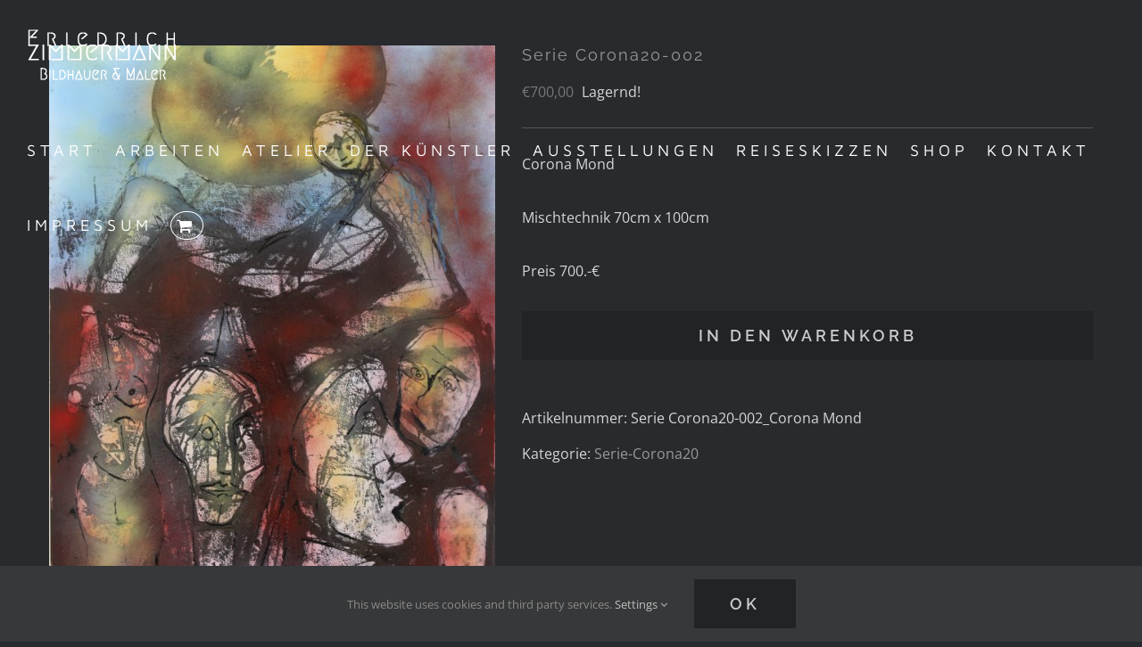

--- FILE ---
content_type: text/html; charset=UTF-8
request_url: https://friedrichzimmermann.de/produkt/serie-corona20-002/
body_size: 17513
content:
<!DOCTYPE html>
<html class="avada-html-layout-wide avada-html-header-position-top avada-header-color-not-opaque" lang="de" prefix="og: http://ogp.me/ns# fb: http://ogp.me/ns/fb#">
<head>
	<meta http-equiv="X-UA-Compatible" content="IE=edge" />
	<meta http-equiv="Content-Type" content="text/html; charset=utf-8"/>
	<meta name="viewport" content="width=device-width, initial-scale=1" />
	<title>Serie Corona20-002 &#8211; FRIEDRICH ZIMMERMANN</title>
<link href="https://fonts.googleapis.com/css?family=Lato:100,100i,200,200i,300,300i,400,400i,500,500i,600,600i,700,700i,800,800i,900,900i%7COpen+Sans:100,100i,200,200i,300,300i,400,400i,500,500i,600,600i,700,700i,800,800i,900,900i%7CIndie+Flower:100,100i,200,200i,300,300i,400,400i,500,500i,600,600i,700,700i,800,800i,900,900i%7COswald:100,100i,200,200i,300,300i,400,400i,500,500i,600,600i,700,700i,800,800i,900,900i" rel="stylesheet"><meta name='robots' content='max-image-preview:large' />
<link rel="alternate" type="application/rss+xml" title="FRIEDRICH ZIMMERMANN &raquo; Feed" href="https://friedrichzimmermann.de/feed/" />
<link rel="alternate" type="application/rss+xml" title="FRIEDRICH ZIMMERMANN &raquo; Kommentar-Feed" href="https://friedrichzimmermann.de/comments/feed/" />
<link rel="alternate" type="text/calendar" title="FRIEDRICH ZIMMERMANN &raquo; iCal Feed" href="https://friedrichzimmermann.de/events/?ical=1" />
								<link rel="icon" href="https://friedrichzimmermann.de/wp-content/uploads/2020/07/favicon_gr_radial_32.jpg" type="image/jpeg" />
		
		
					<!-- Android Icon -->
						<link rel="icon" sizes="192x192" href="https://friedrichzimmermann.de/wp-content/uploads/2020/07/favicon_gr_radial_57.jpg" type="image/jpeg">
		
					<!-- MS Edge Icon -->
						<meta name="msapplication-TileImage" content="https://friedrichzimmermann.de/wp-content/uploads/2020/07/favicon_gr_radial_72.jpg" type="image/jpeg">
				<link rel="alternate" title="oEmbed (JSON)" type="application/json+oembed" href="https://friedrichzimmermann.de/wp-json/oembed/1.0/embed?url=https%3A%2F%2Ffriedrichzimmermann.de%2Fprodukt%2Fserie-corona20-002%2F" />
<link rel="alternate" title="oEmbed (XML)" type="text/xml+oembed" href="https://friedrichzimmermann.de/wp-json/oembed/1.0/embed?url=https%3A%2F%2Ffriedrichzimmermann.de%2Fprodukt%2Fserie-corona20-002%2F&#038;format=xml" />
					<meta name="description" content="Corona Mond

Mischtechnik 70cm x 100cm

Preis 700.-€"/>
				
		<meta property="og:locale" content="de_DE"/>
		<meta property="og:type" content="article"/>
		<meta property="og:site_name" content="FRIEDRICH ZIMMERMANN"/>
		<meta property="og:title" content="  Serie Corona20-002"/>
				<meta property="og:description" content="Corona Mond

Mischtechnik 70cm x 100cm

Preis 700.-€"/>
				<meta property="og:url" content="https://friedrichzimmermann.de/produkt/serie-corona20-002/"/>
													<meta property="article:modified_time" content="2020-10-07T13:50:29+00:00"/>
											<meta property="og:image" content="https://friedrichzimmermann.de/wp-content/uploads/2016/06/200821-FZ-6.jpg"/>
		<meta property="og:image:width" content="1510"/>
		<meta property="og:image:height" content="2160"/>
		<meta property="og:image:type" content="image/jpeg"/>
				<style id='wp-img-auto-sizes-contain-inline-css' type='text/css'>
img:is([sizes=auto i],[sizes^="auto," i]){contain-intrinsic-size:3000px 1500px}
/*# sourceURL=wp-img-auto-sizes-contain-inline-css */
</style>
<link rel='stylesheet' id='layerslider-css' href='https://friedrichzimmermann.de/wp-content/plugins/LayerSlider/assets/static/layerslider/css/layerslider.css?ver=8.1.2' type='text/css' media='all' />
<style id='wp-emoji-styles-inline-css' type='text/css'>

	img.wp-smiley, img.emoji {
		display: inline !important;
		border: none !important;
		box-shadow: none !important;
		height: 1em !important;
		width: 1em !important;
		margin: 0 0.07em !important;
		vertical-align: -0.1em !important;
		background: none !important;
		padding: 0 !important;
	}
/*# sourceURL=wp-emoji-styles-inline-css */
</style>
<style id='woocommerce-inline-inline-css' type='text/css'>
.woocommerce form .form-row .required { visibility: visible; }
/*# sourceURL=woocommerce-inline-inline-css */
</style>
<link rel='stylesheet' id='avada-parent-stylesheet-css' href='https://friedrichzimmermann.de/wp-content/themes/Avada/style.css?ver=112dcd2dc9ecbe9d0477baed8a9ed91f' type='text/css' media='all' />
<link rel='stylesheet' id='fusion-dynamic-css-css' href='https://friedrichzimmermann.de/wp-content/uploads/fusion-styles/fc33e00fe1c7c251dcbdd3be6a5bc3f7.min.css?ver=3.14.2' type='text/css' media='all' />
<script type="text/javascript" src="https://friedrichzimmermann.de/wp-includes/js/jquery/jquery.min.js?ver=3.7.1" id="jquery-core-js"></script>
<script type="text/javascript" src="https://friedrichzimmermann.de/wp-includes/js/jquery/jquery-migrate.min.js?ver=3.4.1" id="jquery-migrate-js"></script>
<script type="text/javascript" id="layerslider-utils-js-extra">
/* <![CDATA[ */
var LS_Meta = {"v":"8.1.2","fixGSAP":"1"};
//# sourceURL=layerslider-utils-js-extra
/* ]]> */
</script>
<script type="text/javascript" src="https://friedrichzimmermann.de/wp-content/plugins/LayerSlider/assets/static/layerslider/js/layerslider.utils.js?ver=8.1.2" id="layerslider-utils-js"></script>
<script type="text/javascript" src="https://friedrichzimmermann.de/wp-content/plugins/LayerSlider/assets/static/layerslider/js/layerslider.kreaturamedia.jquery.js?ver=8.1.2" id="layerslider-js"></script>
<script type="text/javascript" src="https://friedrichzimmermann.de/wp-content/plugins/LayerSlider/assets/static/layerslider/js/layerslider.transitions.js?ver=8.1.2" id="layerslider-transitions-js"></script>
<script type="text/javascript" src="https://friedrichzimmermann.de/wp-content/plugins/woocommerce/assets/js/jquery-blockui/jquery.blockUI.min.js?ver=2.7.0-wc.10.4.3" id="wc-jquery-blockui-js" defer="defer" data-wp-strategy="defer"></script>
<script type="text/javascript" id="wc-add-to-cart-js-extra">
/* <![CDATA[ */
var wc_add_to_cart_params = {"ajax_url":"/wp-admin/admin-ajax.php","wc_ajax_url":"/?wc-ajax=%%endpoint%%","i18n_view_cart":"Warenkorb anzeigen","cart_url":"https://friedrichzimmermann.de/warenkorb/","is_cart":"","cart_redirect_after_add":"no"};
//# sourceURL=wc-add-to-cart-js-extra
/* ]]> */
</script>
<script type="text/javascript" src="https://friedrichzimmermann.de/wp-content/plugins/woocommerce/assets/js/frontend/add-to-cart.min.js?ver=10.4.3" id="wc-add-to-cart-js" defer="defer" data-wp-strategy="defer"></script>
<script type="text/javascript" src="https://friedrichzimmermann.de/wp-content/plugins/woocommerce/assets/js/zoom/jquery.zoom.min.js?ver=1.7.21-wc.10.4.3" id="wc-zoom-js" defer="defer" data-wp-strategy="defer"></script>
<script type="text/javascript" src="https://friedrichzimmermann.de/wp-content/plugins/woocommerce/assets/js/flexslider/jquery.flexslider.min.js?ver=2.7.2-wc.10.4.3" id="wc-flexslider-js" defer="defer" data-wp-strategy="defer"></script>
<script type="text/javascript" id="wc-single-product-js-extra">
/* <![CDATA[ */
var wc_single_product_params = {"i18n_required_rating_text":"Bitte w\u00e4hle eine Bewertung","i18n_rating_options":["1 von 5\u00a0Sternen","2 von 5\u00a0Sternen","3 von 5\u00a0Sternen","4 von 5\u00a0Sternen","5 von 5\u00a0Sternen"],"i18n_product_gallery_trigger_text":"Bildergalerie im Vollbildmodus anzeigen","review_rating_required":"yes","flexslider":{"rtl":false,"animation":"slide","smoothHeight":true,"directionNav":true,"controlNav":"thumbnails","slideshow":false,"animationSpeed":500,"animationLoop":false,"allowOneSlide":false,"prevText":"\u003Ci class=\"awb-icon-angle-left\"\u003E\u003C/i\u003E","nextText":"\u003Ci class=\"awb-icon-angle-right\"\u003E\u003C/i\u003E"},"zoom_enabled":"1","zoom_options":[],"photoswipe_enabled":"","photoswipe_options":{"shareEl":false,"closeOnScroll":false,"history":false,"hideAnimationDuration":0,"showAnimationDuration":0},"flexslider_enabled":"1"};
//# sourceURL=wc-single-product-js-extra
/* ]]> */
</script>
<script type="text/javascript" src="https://friedrichzimmermann.de/wp-content/plugins/woocommerce/assets/js/frontend/single-product.min.js?ver=10.4.3" id="wc-single-product-js" defer="defer" data-wp-strategy="defer"></script>
<script type="text/javascript" src="https://friedrichzimmermann.de/wp-content/plugins/woocommerce/assets/js/js-cookie/js.cookie.min.js?ver=2.1.4-wc.10.4.3" id="wc-js-cookie-js" defer="defer" data-wp-strategy="defer"></script>
<script type="text/javascript" id="woocommerce-js-extra">
/* <![CDATA[ */
var woocommerce_params = {"ajax_url":"/wp-admin/admin-ajax.php","wc_ajax_url":"/?wc-ajax=%%endpoint%%","i18n_password_show":"Passwort anzeigen","i18n_password_hide":"Passwort ausblenden"};
//# sourceURL=woocommerce-js-extra
/* ]]> */
</script>
<script type="text/javascript" src="https://friedrichzimmermann.de/wp-content/plugins/woocommerce/assets/js/frontend/woocommerce.min.js?ver=10.4.3" id="woocommerce-js" defer="defer" data-wp-strategy="defer"></script>
<meta name="generator" content="Powered by LayerSlider 8.1.2 - Build Heros, Sliders, and Popups. Create Animations and Beautiful, Rich Web Content as Easy as Never Before on WordPress." />
<!-- LayerSlider updates and docs at: https://layerslider.com -->
<link rel="https://api.w.org/" href="https://friedrichzimmermann.de/wp-json/" /><link rel="alternate" title="JSON" type="application/json" href="https://friedrichzimmermann.de/wp-json/wp/v2/product/2226" /><link rel="EditURI" type="application/rsd+xml" title="RSD" href="https://friedrichzimmermann.de/xmlrpc.php?rsd" />
<link rel="canonical" href="https://friedrichzimmermann.de/produkt/serie-corona20-002/" />
<meta name="tec-api-version" content="v1"><meta name="tec-api-origin" content="https://friedrichzimmermann.de"><link rel="alternate" href="https://friedrichzimmermann.de/wp-json/tribe/events/v1/" /><style type="text/css" id="css-fb-visibility">@media screen and (max-width: 640px){.fusion-no-small-visibility{display:none !important;}body .sm-text-align-center{text-align:center !important;}body .sm-text-align-left{text-align:left !important;}body .sm-text-align-right{text-align:right !important;}body .sm-text-align-justify{text-align:justify !important;}body .sm-flex-align-center{justify-content:center !important;}body .sm-flex-align-flex-start{justify-content:flex-start !important;}body .sm-flex-align-flex-end{justify-content:flex-end !important;}body .sm-mx-auto{margin-left:auto !important;margin-right:auto !important;}body .sm-ml-auto{margin-left:auto !important;}body .sm-mr-auto{margin-right:auto !important;}body .fusion-absolute-position-small{position:absolute;width:100%;}.awb-sticky.awb-sticky-small{ position: sticky; top: var(--awb-sticky-offset,0); }}@media screen and (min-width: 641px) and (max-width: 1024px){.fusion-no-medium-visibility{display:none !important;}body .md-text-align-center{text-align:center !important;}body .md-text-align-left{text-align:left !important;}body .md-text-align-right{text-align:right !important;}body .md-text-align-justify{text-align:justify !important;}body .md-flex-align-center{justify-content:center !important;}body .md-flex-align-flex-start{justify-content:flex-start !important;}body .md-flex-align-flex-end{justify-content:flex-end !important;}body .md-mx-auto{margin-left:auto !important;margin-right:auto !important;}body .md-ml-auto{margin-left:auto !important;}body .md-mr-auto{margin-right:auto !important;}body .fusion-absolute-position-medium{position:absolute;width:100%;}.awb-sticky.awb-sticky-medium{ position: sticky; top: var(--awb-sticky-offset,0); }}@media screen and (min-width: 1025px){.fusion-no-large-visibility{display:none !important;}body .lg-text-align-center{text-align:center !important;}body .lg-text-align-left{text-align:left !important;}body .lg-text-align-right{text-align:right !important;}body .lg-text-align-justify{text-align:justify !important;}body .lg-flex-align-center{justify-content:center !important;}body .lg-flex-align-flex-start{justify-content:flex-start !important;}body .lg-flex-align-flex-end{justify-content:flex-end !important;}body .lg-mx-auto{margin-left:auto !important;margin-right:auto !important;}body .lg-ml-auto{margin-left:auto !important;}body .lg-mr-auto{margin-right:auto !important;}body .fusion-absolute-position-large{position:absolute;width:100%;}.awb-sticky.awb-sticky-large{ position: sticky; top: var(--awb-sticky-offset,0); }}</style>	<noscript><style>.woocommerce-product-gallery{ opacity: 1 !important; }</style></noscript>
	<style type="text/css">.recentcomments a{display:inline !important;padding:0 !important;margin:0 !important;}</style>		<script type="text/javascript">
			var doc = document.documentElement;
			doc.setAttribute( 'data-useragent', navigator.userAgent );
		</script>
		
	<link href='https://fonts.googleapis.com/css?family=Megrim' rel='stylesheet' type='text/css'><link rel='stylesheet' id='wc-blocks-style-css' href='https://friedrichzimmermann.de/wp-content/plugins/woocommerce/assets/client/blocks/wc-blocks.css?ver=wc-10.4.3' type='text/css' media='all' />
<style id='global-styles-inline-css' type='text/css'>
:root{--wp--preset--aspect-ratio--square: 1;--wp--preset--aspect-ratio--4-3: 4/3;--wp--preset--aspect-ratio--3-4: 3/4;--wp--preset--aspect-ratio--3-2: 3/2;--wp--preset--aspect-ratio--2-3: 2/3;--wp--preset--aspect-ratio--16-9: 16/9;--wp--preset--aspect-ratio--9-16: 9/16;--wp--preset--color--black: #000000;--wp--preset--color--cyan-bluish-gray: #abb8c3;--wp--preset--color--white: #ffffff;--wp--preset--color--pale-pink: #f78da7;--wp--preset--color--vivid-red: #cf2e2e;--wp--preset--color--luminous-vivid-orange: #ff6900;--wp--preset--color--luminous-vivid-amber: #fcb900;--wp--preset--color--light-green-cyan: #7bdcb5;--wp--preset--color--vivid-green-cyan: #00d084;--wp--preset--color--pale-cyan-blue: #8ed1fc;--wp--preset--color--vivid-cyan-blue: #0693e3;--wp--preset--color--vivid-purple: #9b51e0;--wp--preset--color--awb-color-1: rgba(255,255,255,1);--wp--preset--color--awb-color-2: rgba(158,158,158,1);--wp--preset--color--awb-color-3: rgba(119,119,119,1);--wp--preset--color--awb-color-4: rgba(116,116,116,1);--wp--preset--color--awb-color-5: rgba(62,62,62,1);--wp--preset--color--awb-color-6: rgba(51,51,51,1);--wp--preset--color--awb-color-7: rgba(40,42,45,1);--wp--preset--color--awb-color-8: rgba(33,35,38,1);--wp--preset--color--awb-color-custom-10: rgba(255,255,255,0.2);--wp--preset--color--awb-color-custom-11: rgba(85,88,92,1);--wp--preset--color--awb-color-custom-12: rgba(204,204,204,1);--wp--preset--color--awb-color-custom-13: rgba(246,246,246,1);--wp--preset--color--awb-color-custom-14: rgba(102,102,102,1);--wp--preset--color--awb-color-custom-15: rgba(41,41,42,1);--wp--preset--color--awb-color-custom-16: rgba(33,35,38,0.8);--wp--preset--color--awb-color-custom-17: rgba(160,206,78,1);--wp--preset--color--awb-color-custom-18: rgba(53,53,53,1);--wp--preset--gradient--vivid-cyan-blue-to-vivid-purple: linear-gradient(135deg,rgb(6,147,227) 0%,rgb(155,81,224) 100%);--wp--preset--gradient--light-green-cyan-to-vivid-green-cyan: linear-gradient(135deg,rgb(122,220,180) 0%,rgb(0,208,130) 100%);--wp--preset--gradient--luminous-vivid-amber-to-luminous-vivid-orange: linear-gradient(135deg,rgb(252,185,0) 0%,rgb(255,105,0) 100%);--wp--preset--gradient--luminous-vivid-orange-to-vivid-red: linear-gradient(135deg,rgb(255,105,0) 0%,rgb(207,46,46) 100%);--wp--preset--gradient--very-light-gray-to-cyan-bluish-gray: linear-gradient(135deg,rgb(238,238,238) 0%,rgb(169,184,195) 100%);--wp--preset--gradient--cool-to-warm-spectrum: linear-gradient(135deg,rgb(74,234,220) 0%,rgb(151,120,209) 20%,rgb(207,42,186) 40%,rgb(238,44,130) 60%,rgb(251,105,98) 80%,rgb(254,248,76) 100%);--wp--preset--gradient--blush-light-purple: linear-gradient(135deg,rgb(255,206,236) 0%,rgb(152,150,240) 100%);--wp--preset--gradient--blush-bordeaux: linear-gradient(135deg,rgb(254,205,165) 0%,rgb(254,45,45) 50%,rgb(107,0,62) 100%);--wp--preset--gradient--luminous-dusk: linear-gradient(135deg,rgb(255,203,112) 0%,rgb(199,81,192) 50%,rgb(65,88,208) 100%);--wp--preset--gradient--pale-ocean: linear-gradient(135deg,rgb(255,245,203) 0%,rgb(182,227,212) 50%,rgb(51,167,181) 100%);--wp--preset--gradient--electric-grass: linear-gradient(135deg,rgb(202,248,128) 0%,rgb(113,206,126) 100%);--wp--preset--gradient--midnight: linear-gradient(135deg,rgb(2,3,129) 0%,rgb(40,116,252) 100%);--wp--preset--font-size--small: 12px;--wp--preset--font-size--medium: 20px;--wp--preset--font-size--large: 24px;--wp--preset--font-size--x-large: 42px;--wp--preset--font-size--normal: 16px;--wp--preset--font-size--xlarge: 32px;--wp--preset--font-size--huge: 48px;--wp--preset--spacing--20: 0.44rem;--wp--preset--spacing--30: 0.67rem;--wp--preset--spacing--40: 1rem;--wp--preset--spacing--50: 1.5rem;--wp--preset--spacing--60: 2.25rem;--wp--preset--spacing--70: 3.38rem;--wp--preset--spacing--80: 5.06rem;--wp--preset--shadow--natural: 6px 6px 9px rgba(0, 0, 0, 0.2);--wp--preset--shadow--deep: 12px 12px 50px rgba(0, 0, 0, 0.4);--wp--preset--shadow--sharp: 6px 6px 0px rgba(0, 0, 0, 0.2);--wp--preset--shadow--outlined: 6px 6px 0px -3px rgb(255, 255, 255), 6px 6px rgb(0, 0, 0);--wp--preset--shadow--crisp: 6px 6px 0px rgb(0, 0, 0);}:where(.is-layout-flex){gap: 0.5em;}:where(.is-layout-grid){gap: 0.5em;}body .is-layout-flex{display: flex;}.is-layout-flex{flex-wrap: wrap;align-items: center;}.is-layout-flex > :is(*, div){margin: 0;}body .is-layout-grid{display: grid;}.is-layout-grid > :is(*, div){margin: 0;}:where(.wp-block-columns.is-layout-flex){gap: 2em;}:where(.wp-block-columns.is-layout-grid){gap: 2em;}:where(.wp-block-post-template.is-layout-flex){gap: 1.25em;}:where(.wp-block-post-template.is-layout-grid){gap: 1.25em;}.has-black-color{color: var(--wp--preset--color--black) !important;}.has-cyan-bluish-gray-color{color: var(--wp--preset--color--cyan-bluish-gray) !important;}.has-white-color{color: var(--wp--preset--color--white) !important;}.has-pale-pink-color{color: var(--wp--preset--color--pale-pink) !important;}.has-vivid-red-color{color: var(--wp--preset--color--vivid-red) !important;}.has-luminous-vivid-orange-color{color: var(--wp--preset--color--luminous-vivid-orange) !important;}.has-luminous-vivid-amber-color{color: var(--wp--preset--color--luminous-vivid-amber) !important;}.has-light-green-cyan-color{color: var(--wp--preset--color--light-green-cyan) !important;}.has-vivid-green-cyan-color{color: var(--wp--preset--color--vivid-green-cyan) !important;}.has-pale-cyan-blue-color{color: var(--wp--preset--color--pale-cyan-blue) !important;}.has-vivid-cyan-blue-color{color: var(--wp--preset--color--vivid-cyan-blue) !important;}.has-vivid-purple-color{color: var(--wp--preset--color--vivid-purple) !important;}.has-black-background-color{background-color: var(--wp--preset--color--black) !important;}.has-cyan-bluish-gray-background-color{background-color: var(--wp--preset--color--cyan-bluish-gray) !important;}.has-white-background-color{background-color: var(--wp--preset--color--white) !important;}.has-pale-pink-background-color{background-color: var(--wp--preset--color--pale-pink) !important;}.has-vivid-red-background-color{background-color: var(--wp--preset--color--vivid-red) !important;}.has-luminous-vivid-orange-background-color{background-color: var(--wp--preset--color--luminous-vivid-orange) !important;}.has-luminous-vivid-amber-background-color{background-color: var(--wp--preset--color--luminous-vivid-amber) !important;}.has-light-green-cyan-background-color{background-color: var(--wp--preset--color--light-green-cyan) !important;}.has-vivid-green-cyan-background-color{background-color: var(--wp--preset--color--vivid-green-cyan) !important;}.has-pale-cyan-blue-background-color{background-color: var(--wp--preset--color--pale-cyan-blue) !important;}.has-vivid-cyan-blue-background-color{background-color: var(--wp--preset--color--vivid-cyan-blue) !important;}.has-vivid-purple-background-color{background-color: var(--wp--preset--color--vivid-purple) !important;}.has-black-border-color{border-color: var(--wp--preset--color--black) !important;}.has-cyan-bluish-gray-border-color{border-color: var(--wp--preset--color--cyan-bluish-gray) !important;}.has-white-border-color{border-color: var(--wp--preset--color--white) !important;}.has-pale-pink-border-color{border-color: var(--wp--preset--color--pale-pink) !important;}.has-vivid-red-border-color{border-color: var(--wp--preset--color--vivid-red) !important;}.has-luminous-vivid-orange-border-color{border-color: var(--wp--preset--color--luminous-vivid-orange) !important;}.has-luminous-vivid-amber-border-color{border-color: var(--wp--preset--color--luminous-vivid-amber) !important;}.has-light-green-cyan-border-color{border-color: var(--wp--preset--color--light-green-cyan) !important;}.has-vivid-green-cyan-border-color{border-color: var(--wp--preset--color--vivid-green-cyan) !important;}.has-pale-cyan-blue-border-color{border-color: var(--wp--preset--color--pale-cyan-blue) !important;}.has-vivid-cyan-blue-border-color{border-color: var(--wp--preset--color--vivid-cyan-blue) !important;}.has-vivid-purple-border-color{border-color: var(--wp--preset--color--vivid-purple) !important;}.has-vivid-cyan-blue-to-vivid-purple-gradient-background{background: var(--wp--preset--gradient--vivid-cyan-blue-to-vivid-purple) !important;}.has-light-green-cyan-to-vivid-green-cyan-gradient-background{background: var(--wp--preset--gradient--light-green-cyan-to-vivid-green-cyan) !important;}.has-luminous-vivid-amber-to-luminous-vivid-orange-gradient-background{background: var(--wp--preset--gradient--luminous-vivid-amber-to-luminous-vivid-orange) !important;}.has-luminous-vivid-orange-to-vivid-red-gradient-background{background: var(--wp--preset--gradient--luminous-vivid-orange-to-vivid-red) !important;}.has-very-light-gray-to-cyan-bluish-gray-gradient-background{background: var(--wp--preset--gradient--very-light-gray-to-cyan-bluish-gray) !important;}.has-cool-to-warm-spectrum-gradient-background{background: var(--wp--preset--gradient--cool-to-warm-spectrum) !important;}.has-blush-light-purple-gradient-background{background: var(--wp--preset--gradient--blush-light-purple) !important;}.has-blush-bordeaux-gradient-background{background: var(--wp--preset--gradient--blush-bordeaux) !important;}.has-luminous-dusk-gradient-background{background: var(--wp--preset--gradient--luminous-dusk) !important;}.has-pale-ocean-gradient-background{background: var(--wp--preset--gradient--pale-ocean) !important;}.has-electric-grass-gradient-background{background: var(--wp--preset--gradient--electric-grass) !important;}.has-midnight-gradient-background{background: var(--wp--preset--gradient--midnight) !important;}.has-small-font-size{font-size: var(--wp--preset--font-size--small) !important;}.has-medium-font-size{font-size: var(--wp--preset--font-size--medium) !important;}.has-large-font-size{font-size: var(--wp--preset--font-size--large) !important;}.has-x-large-font-size{font-size: var(--wp--preset--font-size--x-large) !important;}
/*# sourceURL=global-styles-inline-css */
</style>
<link rel='stylesheet' id='wp-block-library-css' href='https://friedrichzimmermann.de/wp-includes/css/dist/block-library/style.min.css?ver=112dcd2dc9ecbe9d0477baed8a9ed91f' type='text/css' media='all' />
<style id='wp-block-library-inline-css' type='text/css'>
/*wp_block_styles_on_demand_placeholder:69711dcfaf415*/
/*# sourceURL=wp-block-library-inline-css */
</style>
<style id='wp-block-library-theme-inline-css' type='text/css'>
.wp-block-audio :where(figcaption){color:#555;font-size:13px;text-align:center}.is-dark-theme .wp-block-audio :where(figcaption){color:#ffffffa6}.wp-block-audio{margin:0 0 1em}.wp-block-code{border:1px solid #ccc;border-radius:4px;font-family:Menlo,Consolas,monaco,monospace;padding:.8em 1em}.wp-block-embed :where(figcaption){color:#555;font-size:13px;text-align:center}.is-dark-theme .wp-block-embed :where(figcaption){color:#ffffffa6}.wp-block-embed{margin:0 0 1em}.blocks-gallery-caption{color:#555;font-size:13px;text-align:center}.is-dark-theme .blocks-gallery-caption{color:#ffffffa6}:root :where(.wp-block-image figcaption){color:#555;font-size:13px;text-align:center}.is-dark-theme :root :where(.wp-block-image figcaption){color:#ffffffa6}.wp-block-image{margin:0 0 1em}.wp-block-pullquote{border-bottom:4px solid;border-top:4px solid;color:currentColor;margin-bottom:1.75em}.wp-block-pullquote :where(cite),.wp-block-pullquote :where(footer),.wp-block-pullquote__citation{color:currentColor;font-size:.8125em;font-style:normal;text-transform:uppercase}.wp-block-quote{border-left:.25em solid;margin:0 0 1.75em;padding-left:1em}.wp-block-quote cite,.wp-block-quote footer{color:currentColor;font-size:.8125em;font-style:normal;position:relative}.wp-block-quote:where(.has-text-align-right){border-left:none;border-right:.25em solid;padding-left:0;padding-right:1em}.wp-block-quote:where(.has-text-align-center){border:none;padding-left:0}.wp-block-quote.is-large,.wp-block-quote.is-style-large,.wp-block-quote:where(.is-style-plain){border:none}.wp-block-search .wp-block-search__label{font-weight:700}.wp-block-search__button{border:1px solid #ccc;padding:.375em .625em}:where(.wp-block-group.has-background){padding:1.25em 2.375em}.wp-block-separator.has-css-opacity{opacity:.4}.wp-block-separator{border:none;border-bottom:2px solid;margin-left:auto;margin-right:auto}.wp-block-separator.has-alpha-channel-opacity{opacity:1}.wp-block-separator:not(.is-style-wide):not(.is-style-dots){width:100px}.wp-block-separator.has-background:not(.is-style-dots){border-bottom:none;height:1px}.wp-block-separator.has-background:not(.is-style-wide):not(.is-style-dots){height:2px}.wp-block-table{margin:0 0 1em}.wp-block-table td,.wp-block-table th{word-break:normal}.wp-block-table :where(figcaption){color:#555;font-size:13px;text-align:center}.is-dark-theme .wp-block-table :where(figcaption){color:#ffffffa6}.wp-block-video :where(figcaption){color:#555;font-size:13px;text-align:center}.is-dark-theme .wp-block-video :where(figcaption){color:#ffffffa6}.wp-block-video{margin:0 0 1em}:root :where(.wp-block-template-part.has-background){margin-bottom:0;margin-top:0;padding:1.25em 2.375em}
/*# sourceURL=/wp-includes/css/dist/block-library/theme.min.css */
</style>
<style id='classic-theme-styles-inline-css' type='text/css'>
/*! This file is auto-generated */
.wp-block-button__link{color:#fff;background-color:#32373c;border-radius:9999px;box-shadow:none;text-decoration:none;padding:calc(.667em + 2px) calc(1.333em + 2px);font-size:1.125em}.wp-block-file__button{background:#32373c;color:#fff;text-decoration:none}
/*# sourceURL=/wp-includes/css/classic-themes.min.css */
</style>
</head>

<body data-rsssl=1 class="wp-singular product-template-default single single-product postid-2226 wp-theme-Avada wp-child-theme-Avada-Child-Theme theme-Avada woocommerce woocommerce-page woocommerce-no-js tribe-no-js fusion-image-hovers fusion-pagination-sizing fusion-button_type-flat fusion-button_span-yes fusion-button_gradient-linear avada-image-rollover-circle-no avada-image-rollover-yes avada-image-rollover-direction-fade fusion-body ltr no-tablet-sticky-header no-mobile-sticky-header no-mobile-slidingbar fusion-disable-outline fusion-sub-menu-fade mobile-logo-pos-left layout-wide-mode avada-has-boxed-modal-shadow-none layout-scroll-offset-full avada-has-zero-margin-offset-top fusion-top-header menu-text-align-center fusion-woo-product-design-classic fusion-woo-shop-page-columns-4 fusion-woo-related-columns-4 fusion-woo-archive-page-columns-3 avada-has-woo-gallery-disabled woo-sale-badge-circle woo-outofstock-badge-top_bar mobile-menu-design-modern fusion-show-pagination-text fusion-header-layout-v1 avada-responsive avada-footer-fx-none avada-menu-highlight-style-bar fusion-search-form-classic fusion-main-menu-search-dropdown fusion-avatar-square avada-sticky-shrinkage avada-blog-layout-large avada-blog-archive-layout-large avada-ec-not-100-width avada-ec-meta-layout-sidebar avada-header-shadow-no avada-menu-icon-position-left avada-has-megamenu-shadow avada-has-mainmenu-dropdown-divider fusion-has-main-nav-icon-circle avada-has-header-100-width avada-has-100-footer avada-has-breadcrumb-mobile-hidden avada-has-titlebar-hide avada-header-border-color-full-transparent avada-social-full-transparent avada-has-pagination-padding avada-flyout-menu-direction-fade avada-ec-views-v2" data-awb-post-id="2226">
		<a class="skip-link screen-reader-text" href="#content">Zum Inhalt springen</a>

	<div id="boxed-wrapper">
		
		<div id="wrapper" class="fusion-wrapper">
			<div id="home" style="position:relative;top:-1px;"></div>
							
					
			<header class="fusion-header-wrapper">
				<div class="fusion-header-v1 fusion-logo-alignment fusion-logo-left fusion-sticky-menu-1 fusion-sticky-logo- fusion-mobile-logo-  fusion-mobile-menu-design-modern">
					<div class="fusion-header-sticky-height"></div>
<div class="fusion-header">
	<div class="fusion-row">
					<div class="fusion-logo" data-margin-top="31px" data-margin-bottom="31px" data-margin-left="0px" data-margin-right="0px">
			<a class="fusion-logo-link"  href="https://friedrichzimmermann.de/" >

						<!-- standard logo -->
			<img src="https://friedrichzimmermann.de/wp-content/uploads/2016/07/Logo_FZ_175x63_white_trans.png" srcset="https://friedrichzimmermann.de/wp-content/uploads/2016/07/Logo_FZ_175x63_white_trans.png 1x" width="175" height="63" alt="FRIEDRICH ZIMMERMANN Logo" data-retina_logo_url="" class="fusion-standard-logo" />

			
					</a>
		</div>		<nav class="fusion-main-menu" aria-label="Hauptmenü"><ul id="menu-main-menu" class="fusion-menu"><li  id="menu-item-1131"  class="menu-item menu-item-type-post_type menu-item-object-page menu-item-home menu-item-1131"  data-item-id="1131"><a  href="https://friedrichzimmermann.de/" class="fusion-bar-highlight"><span class="menu-text">START</span></a></li><li  id="menu-item-985"  class="menu-item menu-item-type-post_type menu-item-object-page menu-item-985"  data-item-id="985"><a  href="https://friedrichzimmermann.de/collections/" class="fusion-bar-highlight"><span class="menu-text">ARBEITEN</span></a></li><li  id="menu-item-1805"  class="menu-item menu-item-type-custom menu-item-object-custom menu-item-1805"  data-item-id="1805"><a  href="https://friedrichzimmermann.de/portfolio-items/atelier/" class="fusion-bar-highlight"><span class="menu-text">ATELIER</span></a></li><li  id="menu-item-986"  class="menu-item menu-item-type-post_type menu-item-object-page menu-item-986"  data-item-id="986"><a  href="https://friedrichzimmermann.de/about-me/" class="fusion-bar-highlight"><span class="menu-text">DER KÜNSTLER</span></a></li><li  id="menu-item-1509"  class="menu-item menu-item-type-custom menu-item-object-custom menu-item-1509"  data-item-id="1509"><a  href="https://friedrichzimmermann.de/portfolio-items/ausstellungen/" class="fusion-bar-highlight"><span class="menu-text">AUSSTELLUNGEN</span></a></li><li  id="menu-item-1897"  class="menu-item menu-item-type-custom menu-item-object-custom menu-item-1897"  data-item-id="1897"><a  href="https://friedrichzimmermann.de/portfolio-items/reiseskizzen/" class="fusion-bar-highlight"><span class="menu-text">REISESKIZZEN</span></a></li><li  id="menu-item-2085"  class="menu-item menu-item-type-post_type menu-item-object-page current_page_parent menu-item-2085"  data-item-id="2085"><a  href="https://friedrichzimmermann.de/shop/" class="fusion-bar-highlight"><span class="menu-text">SHOP</span></a></li><li  id="menu-item-1501"  class="menu-item menu-item-type-post_type menu-item-object-page menu-item-1501"  data-item-id="1501"><a  href="https://friedrichzimmermann.de/kontakt/" class="fusion-bar-highlight"><span class="menu-text">KONTAKT</span></a></li><li  id="menu-item-1924"  class="menu-item menu-item-type-post_type menu-item-object-page menu-item-1924"  data-item-id="1924"><a  href="https://friedrichzimmermann.de/impressum/" class="fusion-bar-highlight"><span class="menu-text">IMPRESSUM</span></a></li><li class="fusion-custom-menu-item fusion-menu-cart fusion-main-menu-cart"><a class="fusion-main-menu-icon fusion-bar-highlight" href="https://friedrichzimmermann.de/warenkorb/"><span class="menu-text" aria-label="Warenkorb ansehen"></span></a></li></ul></nav><nav class="fusion-main-menu fusion-sticky-menu" aria-label="Hauptmenü fixiert"><ul id="menu-main-menu-1" class="fusion-menu"><li   class="menu-item menu-item-type-post_type menu-item-object-page menu-item-home menu-item-1131"  data-item-id="1131"><a  href="https://friedrichzimmermann.de/" class="fusion-bar-highlight"><span class="menu-text">START</span></a></li><li   class="menu-item menu-item-type-post_type menu-item-object-page menu-item-985"  data-item-id="985"><a  href="https://friedrichzimmermann.de/collections/" class="fusion-bar-highlight"><span class="menu-text">ARBEITEN</span></a></li><li   class="menu-item menu-item-type-custom menu-item-object-custom menu-item-1805"  data-item-id="1805"><a  href="https://friedrichzimmermann.de/portfolio-items/atelier/" class="fusion-bar-highlight"><span class="menu-text">ATELIER</span></a></li><li   class="menu-item menu-item-type-post_type menu-item-object-page menu-item-986"  data-item-id="986"><a  href="https://friedrichzimmermann.de/about-me/" class="fusion-bar-highlight"><span class="menu-text">DER KÜNSTLER</span></a></li><li   class="menu-item menu-item-type-custom menu-item-object-custom menu-item-1509"  data-item-id="1509"><a  href="https://friedrichzimmermann.de/portfolio-items/ausstellungen/" class="fusion-bar-highlight"><span class="menu-text">AUSSTELLUNGEN</span></a></li><li   class="menu-item menu-item-type-custom menu-item-object-custom menu-item-1897"  data-item-id="1897"><a  href="https://friedrichzimmermann.de/portfolio-items/reiseskizzen/" class="fusion-bar-highlight"><span class="menu-text">REISESKIZZEN</span></a></li><li   class="menu-item menu-item-type-post_type menu-item-object-page current_page_parent menu-item-2085"  data-item-id="2085"><a  href="https://friedrichzimmermann.de/shop/" class="fusion-bar-highlight"><span class="menu-text">SHOP</span></a></li><li   class="menu-item menu-item-type-post_type menu-item-object-page menu-item-1501"  data-item-id="1501"><a  href="https://friedrichzimmermann.de/kontakt/" class="fusion-bar-highlight"><span class="menu-text">KONTAKT</span></a></li><li   class="menu-item menu-item-type-post_type menu-item-object-page menu-item-1924"  data-item-id="1924"><a  href="https://friedrichzimmermann.de/impressum/" class="fusion-bar-highlight"><span class="menu-text">IMPRESSUM</span></a></li><li class="fusion-custom-menu-item fusion-menu-cart fusion-main-menu-cart"><a class="fusion-main-menu-icon fusion-bar-highlight" href="https://friedrichzimmermann.de/warenkorb/"><span class="menu-text" aria-label="Warenkorb ansehen"></span></a></li></ul></nav>	<div class="fusion-mobile-menu-icons">
							<a href="#" class="fusion-icon awb-icon-bars" aria-label="Toggle mobile menu" aria-expanded="false"></a>
		
		
		
					<a href="https://friedrichzimmermann.de/warenkorb/" class="fusion-icon awb-icon-shopping-cart"  aria-label="Toggle mobile cart"></a>
			</div>

<nav class="fusion-mobile-nav-holder fusion-mobile-menu-text-align-left" aria-label="Main Menu Mobile"></nav>

	<nav class="fusion-mobile-nav-holder fusion-mobile-menu-text-align-left fusion-mobile-sticky-nav-holder" aria-label="Main Menu Mobile Sticky"></nav>
					</div>
</div>
				</div>
				<div class="fusion-clearfix"></div>
			</header>
								
							<div id="sliders-container" class="fusion-slider-visibility">
					</div>
				
					
							
			
						<main id="main" class="clearfix ">
				<div class="fusion-row" style="">

			<div class="woocommerce-container">
			<section id="content" class="" style="width: 100%;">
		
					
			<div class="woocommerce-notices-wrapper"></div><div id="product-2226" class="product type-product post-2226 status-publish first instock product_cat-seriecorona20 has-post-thumbnail sold-individually taxable shipping-taxable purchasable product-type-simple product-grid-view">

	<div class="avada-single-product-gallery-wrapper avada-product-images-global avada-product-images-thumbnails-bottom">
<div class="woocommerce-product-gallery woocommerce-product-gallery--with-images woocommerce-product-gallery--columns-4 images avada-product-gallery" data-columns="4" style="opacity: 0; transition: opacity .25s ease-in-out;">
	<div class="woocommerce-product-gallery__wrapper">
		<div data-thumb="https://friedrichzimmermann.de/wp-content/uploads/2016/06/200821-FZ-6-100x100.jpg" data-thumb-alt="Serie Corona20-002" data-thumb-srcset="https://friedrichzimmermann.de/wp-content/uploads/2016/06/200821-FZ-6-66x66.jpg 66w, https://friedrichzimmermann.de/wp-content/uploads/2016/06/200821-FZ-6-100x100.jpg 100w, https://friedrichzimmermann.de/wp-content/uploads/2016/06/200821-FZ-6-150x150.jpg 150w, https://friedrichzimmermann.de/wp-content/uploads/2016/06/200821-FZ-6-300x300.jpg 300w"  data-thumb-sizes="(max-width: 100px) 100vw, 100px" class="woocommerce-product-gallery__image"><a href="https://friedrichzimmermann.de/wp-content/uploads/2016/06/200821-FZ-6.jpg"><img width="600" height="858" src="https://friedrichzimmermann.de/wp-content/uploads/2016/06/200821-FZ-6-600x858.jpg" class="wp-post-image" alt="Serie Corona20-002" data-caption="" data-src="https://friedrichzimmermann.de/wp-content/uploads/2016/06/200821-FZ-6.jpg" data-large_image="https://friedrichzimmermann.de/wp-content/uploads/2016/06/200821-FZ-6.jpg" data-large_image_width="1510" data-large_image_height="2160" decoding="async" fetchpriority="high" srcset="https://friedrichzimmermann.de/wp-content/uploads/2016/06/200821-FZ-6-200x286.jpg 200w, https://friedrichzimmermann.de/wp-content/uploads/2016/06/200821-FZ-6-210x300.jpg 210w, https://friedrichzimmermann.de/wp-content/uploads/2016/06/200821-FZ-6-400x572.jpg 400w, https://friedrichzimmermann.de/wp-content/uploads/2016/06/200821-FZ-6-600x858.jpg 600w, https://friedrichzimmermann.de/wp-content/uploads/2016/06/200821-FZ-6-800x1144.jpg 800w, https://friedrichzimmermann.de/wp-content/uploads/2016/06/200821-FZ-6-1074x1536.jpg 1074w, https://friedrichzimmermann.de/wp-content/uploads/2016/06/200821-FZ-6-1119x1600.jpg 1119w, https://friedrichzimmermann.de/wp-content/uploads/2016/06/200821-FZ-6-1200x1717.jpg 1200w, https://friedrichzimmermann.de/wp-content/uploads/2016/06/200821-FZ-6-1432x2048.jpg 1432w, https://friedrichzimmermann.de/wp-content/uploads/2016/06/200821-FZ-6.jpg 1510w" sizes="(max-width: 600px) 100vw, 600px" /></a><a class="avada-product-gallery-lightbox-trigger" href="https://friedrichzimmermann.de/wp-content/uploads/2016/06/200821-FZ-6.jpg" data-rel="iLightbox[]" alt="" data-title="Serie Corona20-002" title="Serie Corona20-002" data-caption=""></a></div>	</div>
</div>
</div>

	<div class="summary entry-summary">
		<div class="summary-container"><h1 itemprop="name" class="product_title entry-title">Serie Corona20-002</h1>
<p class="price"><span class="woocommerce-Price-amount amount"><bdi><span class="woocommerce-Price-currencySymbol">&euro;</span>700,00</bdi></span></p>
<div class="avada-availability">
	<p class="stock in-stock">Lagernd!</p></div>
<div class="product-border fusion-separator sep-single sep-solid"></div>

<div class="post-content woocommerce-product-details__short-description">
	<p>Corona Mond</p>
<p>Mischtechnik 70cm x 100cm</p>
<p>Preis 700.-€</p>
</div>
<p class="stock in-stock">Lagernd!</p>

	
	<form class="cart" action="https://friedrichzimmermann.de/produkt/serie-corona20-002/" method="post" enctype='multipart/form-data'>
		
		<div class="quantity">
		<label class="screen-reader-text" for="quantity_69711dcfc3941">Serie Corona20-002 Menge</label>
	<input
		type="hidden"
				id="quantity_69711dcfc3941"
		class="input-text qty text"
		name="quantity"
		value="1"
		aria-label="Produktmenge"
				min="1"
					max="1"
							step="1"
			placeholder=""
			inputmode="numeric"
			autocomplete="off"
			/>
	</div>

		<button type="submit" name="add-to-cart" value="2226" class="single_add_to_cart_button button alt">In den Warenkorb</button>

			</form>

	
<div class="product_meta">

	
	
		<span class="sku_wrapper">Artikelnummer: <span class="sku">Serie Corona20-002_Corona Mond</span></span>

	
	<span class="posted_in">Kategorie: <a href="https://friedrichzimmermann.de/produkt-kategorie/seriecorona20/" rel="tag">Serie-Corona20</a></span>
	
	
</div>
</div>	</div>

	
	<div class="woocommerce-tabs wc-tabs-wrapper">
		<ul class="tabs wc-tabs" role="tablist">
							<li role="presentation" class="description_tab" id="tab-title-description">
					<a href="#tab-description" role="tab" aria-controls="tab-description">
						Beschreibung					</a>
				</li>
					</ul>
					<div class="woocommerce-Tabs-panel woocommerce-Tabs-panel--description panel entry-content wc-tab" id="tab-description" role="tabpanel" aria-labelledby="tab-title-description">
				
<div class="post-content">
		  <h3 class="fusion-woocommerce-tab-title">Beschreibung</h3>
	
	<p>Corona Mond</p>
<p>Mischtechnik 70cm x 100cm</p>
<p>Preis 700.-€</p>
</div>
			</div>
		
			</div>

<div class="fusion-clearfix"></div>

		<ul class="social-share clearfix">
		<li class="facebook">
			<a class="fusion-facebook-sharer-icon" href="https://www.facebook.com/sharer.php?u=https%3A%2F%2Ffriedrichzimmermann.de%2Fprodukt%2Fserie-corona20-002%2F" target="_blank" rel="noopener noreferrer">
				<i class="fontawesome-icon medium circle-yes awb-icon-facebook" aria-hidden="true"></i>
				<div class="fusion-woo-social-share-text">
					<span>Auf Facebook teilen</span>
				</div>
			</a>
		</li>
		<li class="twitter">
			<a href="https://x.com/intent/post?text=Serie Corona20-002&amp;url=https%3A%2F%2Ffriedrichzimmermann.de%2Fprodukt%2Fserie-corona20-002%2F" target="_blank" rel="noopener noreferrer">
				<i class="fontawesome-icon medium circle-yes awb-icon-twitter" aria-hidden="true"></i>
				<div class="fusion-woo-social-share-text">
					<span>Produkt twittern</span>
				</div>
			</a>
		</li>
		<li class="pinterest">
						<a href="http://pinterest.com/pin/create/button/?url=https%3A%2F%2Ffriedrichzimmermann.de%2Fprodukt%2Fserie-corona20-002%2F&amp;description=Serie%20Corona20-002&amp;media=https%3A%2F%2Ffriedrichzimmermann.de%2Fwp-content%2Fuploads%2F2016%2F06%2F200821-FZ-6.jpg" target="_blank" rel="noopener noreferrer">
				<i class="fontawesome-icon medium circle-yes awb-icon-pinterest" aria-hidden="true"></i>
				<div class="fusion-woo-social-share-text">
					<span>Produkt anpinnen</span>
				</div>
			</a>
		</li>
		<li class="email">
			<a href="mailto:?subject=Serie%20Corona20-002&body=https://friedrichzimmermann.de/produkt/serie-corona20-002/" target="_blank" rel="noopener noreferrer">
				<i class="fontawesome-icon medium circle-yes awb-icon-mail" aria-hidden="true"></i>
				<div class="fusion-woo-social-share-text">
					<span>Produkt mailen</span>
				</div>
			</a>
		</li>
	</ul>
<div class="fusion-clearfix"></div>
	<section class="related products">

					<h2>Ähnliche Produkte</h2>
				<ul class="products clearfix products-4">

			
					<li class="product type-product post-2229 status-publish first instock product_cat-seriecorona20 has-post-thumbnail sold-individually taxable shipping-taxable purchasable product-type-simple product-grid-view">
	<div class="fusion-product-wrapper">
<a href="https://friedrichzimmermann.de/produkt/serie-corona20-005/" class="product-images" aria-label="Serie Corona20-005">

<div class="featured-image">
		<img width="300" height="300" src="https://friedrichzimmermann.de/wp-content/uploads/2016/06/200821-FZ-8-300x300.jpg" class="attachment-woocommerce_thumbnail size-woocommerce_thumbnail wp-post-image" alt="" decoding="async" srcset="https://friedrichzimmermann.de/wp-content/uploads/2016/06/200821-FZ-8-66x66.jpg 66w, https://friedrichzimmermann.de/wp-content/uploads/2016/06/200821-FZ-8-100x100.jpg 100w, https://friedrichzimmermann.de/wp-content/uploads/2016/06/200821-FZ-8-150x150.jpg 150w, https://friedrichzimmermann.de/wp-content/uploads/2016/06/200821-FZ-8-300x300.jpg 300w" sizes="(max-width: 300px) 100vw, 300px" />
						<div class="cart-loading"><i class="awb-icon-spinner" aria-hidden="true"></i></div>
			</div>
</a>
<div class="fusion-product-content">
	<div class="product-details">
		<div class="product-details-container">
<h3 class="product-title">
	<a href="https://friedrichzimmermann.de/produkt/serie-corona20-005/">
		Serie Corona20-005	</a>
</h3>
<div class="fusion-price-rating">

	<span class="price"><span class="woocommerce-Price-amount amount"><bdi><span class="woocommerce-Price-currencySymbol">&euro;</span>700,00</bdi></span></span>
		</div>
	</div>
</div>


	<div class="product-buttons">
		<div class="fusion-content-sep sep-double sep-solid"></div>
		<div class="product-buttons-container clearfix">
<a href="/produkt/serie-corona20-002/?add-to-cart=2229" aria-describedby="woocommerce_loop_add_to_cart_link_describedby_2229" data-quantity="1" class="button product_type_simple add_to_cart_button ajax_add_to_cart" data-product_id="2229" data-product_sku="Serie Corona20-005_Maskenträger" aria-label="In den Warenkorb legen: „Serie Corona20-005“" rel="nofollow">In den Warenkorb</a>	<span id="woocommerce_loop_add_to_cart_link_describedby_2229" class="screen-reader-text">
			</span>

<a href="https://friedrichzimmermann.de/produkt/serie-corona20-005/" class="show_details_button">
	Details</a>


	</div>
	</div>

	</div> </div>
</li>

			
					<li class="product type-product post-2228 status-publish instock product_cat-seriecorona20 has-post-thumbnail sold-individually taxable shipping-taxable purchasable product-type-simple product-grid-view">
	<div class="fusion-product-wrapper">
<a href="https://friedrichzimmermann.de/produkt/serie-corona20-004/" class="product-images" aria-label="Serie Corona20-004">

<div class="featured-image">
		<img width="300" height="300" src="https://friedrichzimmermann.de/wp-content/uploads/2016/06/200821-FZ-9-300x300.jpg" class="attachment-woocommerce_thumbnail size-woocommerce_thumbnail wp-post-image" alt="" decoding="async" srcset="https://friedrichzimmermann.de/wp-content/uploads/2016/06/200821-FZ-9-66x66.jpg 66w, https://friedrichzimmermann.de/wp-content/uploads/2016/06/200821-FZ-9-100x100.jpg 100w, https://friedrichzimmermann.de/wp-content/uploads/2016/06/200821-FZ-9-150x150.jpg 150w, https://friedrichzimmermann.de/wp-content/uploads/2016/06/200821-FZ-9-300x300.jpg 300w" sizes="(max-width: 300px) 100vw, 300px" />
						<div class="cart-loading"><i class="awb-icon-spinner" aria-hidden="true"></i></div>
			</div>
</a>
<div class="fusion-product-content">
	<div class="product-details">
		<div class="product-details-container">
<h3 class="product-title">
	<a href="https://friedrichzimmermann.de/produkt/serie-corona20-004/">
		Serie Corona20-004	</a>
</h3>
<div class="fusion-price-rating">

	<span class="price"><span class="woocommerce-Price-amount amount"><bdi><span class="woocommerce-Price-currencySymbol">&euro;</span>700,00</bdi></span></span>
		</div>
	</div>
</div>


	<div class="product-buttons">
		<div class="fusion-content-sep sep-double sep-solid"></div>
		<div class="product-buttons-container clearfix">
<a href="/produkt/serie-corona20-002/?add-to-cart=2228" aria-describedby="woocommerce_loop_add_to_cart_link_describedby_2228" data-quantity="1" class="button product_type_simple add_to_cart_button ajax_add_to_cart" data-product_id="2228" data-product_sku="Serie Corona20-004_The Carneval is over" aria-label="In den Warenkorb legen: „Serie Corona20-004“" rel="nofollow">In den Warenkorb</a>	<span id="woocommerce_loop_add_to_cart_link_describedby_2228" class="screen-reader-text">
			</span>

<a href="https://friedrichzimmermann.de/produkt/serie-corona20-004/" class="show_details_button">
	Details</a>


	</div>
	</div>

	</div> </div>
</li>

			
					<li class="product type-product post-2225 status-publish outofstock product_cat-seriecorona20 has-post-thumbnail sold-individually taxable shipping-taxable purchasable product-type-simple product-grid-view">
	<div class="fusion-product-wrapper">
<a href="https://friedrichzimmermann.de/produkt/serie-corona20-001/" class="product-images" aria-label="Serie Corona20-001">
<div class="fusion-woo-badges-wrapper">
	<div class="fusion-out-of-stock">
		<div class="fusion-position-text">
			Nicht auf Lager		</div>
	</div>
</div><div class="featured-image">
		<img width="300" height="300" src="https://friedrichzimmermann.de/wp-content/uploads/2016/06/200821-FZ-5-300x300.jpg" class="attachment-woocommerce_thumbnail size-woocommerce_thumbnail wp-post-image" alt="" decoding="async" srcset="https://friedrichzimmermann.de/wp-content/uploads/2016/06/200821-FZ-5-66x66.jpg 66w, https://friedrichzimmermann.de/wp-content/uploads/2016/06/200821-FZ-5-100x100.jpg 100w, https://friedrichzimmermann.de/wp-content/uploads/2016/06/200821-FZ-5-150x150.jpg 150w, https://friedrichzimmermann.de/wp-content/uploads/2016/06/200821-FZ-5-300x300.jpg 300w" sizes="(max-width: 300px) 100vw, 300px" />
						<div class="cart-loading"><i class="awb-icon-spinner" aria-hidden="true"></i></div>
			</div>
</a>
<div class="fusion-product-content">
	<div class="product-details">
		<div class="product-details-container">
<h3 class="product-title">
	<a href="https://friedrichzimmermann.de/produkt/serie-corona20-001/">
		Serie Corona20-001	</a>
</h3>
<div class="fusion-price-rating">

	<span class="price"><span class="woocommerce-Price-amount amount"><bdi><span class="woocommerce-Price-currencySymbol">&euro;</span>850,00</bdi></span></span>
		</div>
	</div>
</div>


	<div class="product-buttons">
		<div class="fusion-content-sep sep-double sep-solid"></div>
		<div class="product-buttons-container clearfix">

<a href="https://friedrichzimmermann.de/produkt/serie-corona20-001/" class="show_details_button" style="float:none;max-width:none;text-align:center;">
	Details</a>


	</div>
	</div>

	</div> </div>
</li>

			
					<li class="product type-product post-2227 status-publish last instock product_cat-seriecorona20 has-post-thumbnail sold-individually taxable shipping-taxable purchasable product-type-simple product-grid-view">
	<div class="fusion-product-wrapper">
<a href="https://friedrichzimmermann.de/produkt/serie-corona20-003/" class="product-images" aria-label="Serie Corona20-003">

<div class="featured-image">
		<img width="300" height="300" src="https://friedrichzimmermann.de/wp-content/uploads/2016/06/200821-FZ-7-300x300.jpg" class="attachment-woocommerce_thumbnail size-woocommerce_thumbnail wp-post-image" alt="" decoding="async" srcset="https://friedrichzimmermann.de/wp-content/uploads/2016/06/200821-FZ-7-66x66.jpg 66w, https://friedrichzimmermann.de/wp-content/uploads/2016/06/200821-FZ-7-100x100.jpg 100w, https://friedrichzimmermann.de/wp-content/uploads/2016/06/200821-FZ-7-150x150.jpg 150w, https://friedrichzimmermann.de/wp-content/uploads/2016/06/200821-FZ-7-300x300.jpg 300w" sizes="(max-width: 300px) 100vw, 300px" />
						<div class="cart-loading"><i class="awb-icon-spinner" aria-hidden="true"></i></div>
			</div>
</a>
<div class="fusion-product-content">
	<div class="product-details">
		<div class="product-details-container">
<h3 class="product-title">
	<a href="https://friedrichzimmermann.de/produkt/serie-corona20-003/">
		Serie Corona20-003	</a>
</h3>
<div class="fusion-price-rating">

	<span class="price"><span class="woocommerce-Price-amount amount"><bdi><span class="woocommerce-Price-currencySymbol">&euro;</span>700,00</bdi></span></span>
		</div>
	</div>
</div>


	<div class="product-buttons">
		<div class="fusion-content-sep sep-double sep-solid"></div>
		<div class="product-buttons-container clearfix">
<a href="/produkt/serie-corona20-002/?add-to-cart=2227" aria-describedby="woocommerce_loop_add_to_cart_link_describedby_2227" data-quantity="1" class="button product_type_simple add_to_cart_button ajax_add_to_cart" data-product_id="2227" data-product_sku="Serie Corona20-003_Corona Fasnet" aria-label="In den Warenkorb legen: „Serie Corona20-003“" rel="nofollow">In den Warenkorb</a>	<span id="woocommerce_loop_add_to_cart_link_describedby_2227" class="screen-reader-text">
			</span>

<a href="https://friedrichzimmermann.de/produkt/serie-corona20-003/" class="show_details_button">
	Details</a>


	</div>
	</div>

	</div> </div>
</li>

			
		</ul>

	</section>
	</div>


		
	
	</section>
</div>

	
						
					</div>  <!-- fusion-row -->
				</main>  <!-- #main -->
				
				
								
					
		<div class="fusion-footer">
					
	<footer class="fusion-footer-widget-area fusion-widget-area">
		<div class="fusion-row">
			<div class="fusion-columns fusion-columns-1 fusion-widget-area">
				
																									<div class="fusion-column fusion-column-last col-lg-12 col-md-12 col-sm-12">
							<section id="text-3" class="fusion-footer-widget-column widget widget_text" style="border-style: solid;border-color:transparent;border-width:0px;">			<div class="textwidget"></div>
		<div style="clear:both;"></div></section>																					</div>
																																																						
				<div class="fusion-clearfix"></div>
			</div> <!-- fusion-columns -->
		</div> <!-- fusion-row -->
	</footer> <!-- fusion-footer-widget-area -->

	
	<footer id="footer" class="fusion-footer-copyright-area fusion-footer-copyright-center">
		<div class="fusion-row">
			<div class="fusion-copyright-content">

				<div class="fusion-copyright-notice">
		<div>
		Copyright 2017-2024 by <a href="https://friedrichzimmermann.com">FRIEDRICH ZIMMERMANN</a>   |   All Rights Reserved   |   <a href=" https://friedrichzimmermann.de/datenschutzerklaerung/">Datenschutzerklärung</a>   |  <a href=" https://friedrichzimmermann.de/impressum/">Impressum</a>   |   <a href="https://artside.de">Website by ARTside</a><a href	</div>
</div>
<div class="fusion-social-links-footer">
	</div>

			</div> <!-- fusion-fusion-copyright-content -->
		</div> <!-- fusion-row -->
	</footer> <!-- #footer -->
		</div> <!-- fusion-footer -->

		
																</div> <!-- wrapper -->
		</div> <!-- #boxed-wrapper -->
				<a class="fusion-one-page-text-link fusion-page-load-link" tabindex="-1" href="#" aria-hidden="true">Page load link</a>

		<div class="avada-footer-scripts">
			<script type="text/javascript">var fusionNavIsCollapsed=function(e){var t,n;window.innerWidth<=e.getAttribute("data-breakpoint")?(e.classList.add("collapse-enabled"),e.classList.remove("awb-menu_desktop"),e.classList.contains("expanded")||window.dispatchEvent(new CustomEvent("fusion-mobile-menu-collapsed",{detail:{nav:e}})),(n=e.querySelectorAll(".menu-item-has-children.expanded")).length&&n.forEach(function(e){e.querySelector(".awb-menu__open-nav-submenu_mobile").setAttribute("aria-expanded","false")})):(null!==e.querySelector(".menu-item-has-children.expanded .awb-menu__open-nav-submenu_click")&&e.querySelector(".menu-item-has-children.expanded .awb-menu__open-nav-submenu_click").click(),e.classList.remove("collapse-enabled"),e.classList.add("awb-menu_desktop"),null!==e.querySelector(".awb-menu__main-ul")&&e.querySelector(".awb-menu__main-ul").removeAttribute("style")),e.classList.add("no-wrapper-transition"),clearTimeout(t),t=setTimeout(()=>{e.classList.remove("no-wrapper-transition")},400),e.classList.remove("loading")},fusionRunNavIsCollapsed=function(){var e,t=document.querySelectorAll(".awb-menu");for(e=0;e<t.length;e++)fusionNavIsCollapsed(t[e])};function avadaGetScrollBarWidth(){var e,t,n,l=document.createElement("p");return l.style.width="100%",l.style.height="200px",(e=document.createElement("div")).style.position="absolute",e.style.top="0px",e.style.left="0px",e.style.visibility="hidden",e.style.width="200px",e.style.height="150px",e.style.overflow="hidden",e.appendChild(l),document.body.appendChild(e),t=l.offsetWidth,e.style.overflow="scroll",t==(n=l.offsetWidth)&&(n=e.clientWidth),document.body.removeChild(e),jQuery("html").hasClass("awb-scroll")&&10<t-n?10:t-n}fusionRunNavIsCollapsed(),window.addEventListener("fusion-resize-horizontal",fusionRunNavIsCollapsed);</script><script type="speculationrules">
{"prefetch":[{"source":"document","where":{"and":[{"href_matches":"/*"},{"not":{"href_matches":["/wp-*.php","/wp-admin/*","/wp-content/uploads/*","/wp-content/*","/wp-content/plugins/*","/wp-content/themes/Avada-Child-Theme/*","/wp-content/themes/Avada/*","/*\\?(.+)"]}},{"not":{"selector_matches":"a[rel~=\"nofollow\"]"}},{"not":{"selector_matches":".no-prefetch, .no-prefetch a"}}]},"eagerness":"conservative"}]}
</script>
		<script>
		( function ( body ) {
			'use strict';
			body.className = body.className.replace( /\btribe-no-js\b/, 'tribe-js' );
		} )( document.body );
		</script>
		<script type="application/ld+json">{"@context":"https://schema.org/","@graph":[{"@context":"https://schema.org/","@type":"BreadcrumbList","itemListElement":[{"@type":"ListItem","position":1,"item":{"name":"Start","@id":"https://friedrichzimmermann.de"}},{"@type":"ListItem","position":2,"item":{"name":"Serie-Corona20","@id":"https://friedrichzimmermann.de/produkt-kategorie/seriecorona20/"}},{"@type":"ListItem","position":3,"item":{"name":"Serie Corona20-002","@id":"https://friedrichzimmermann.de/produkt/serie-corona20-002/"}}]},{"@context":"https://schema.org/","@type":"Product","@id":"https://friedrichzimmermann.de/produkt/serie-corona20-002/#product","name":"Serie Corona20-002","url":"https://friedrichzimmermann.de/produkt/serie-corona20-002/","description":"Corona Mond\r\n\r\nMischtechnik 70cm x 100cm\r\n\r\nPreis 700.-\u20ac","image":"https://friedrichzimmermann.de/wp-content/uploads/2016/06/200821-FZ-6.jpg","sku":"Serie Corona20-002_Corona Mond","offers":[{"@type":"Offer","priceSpecification":[{"@type":"UnitPriceSpecification","price":"700.00","priceCurrency":"EUR","valueAddedTaxIncluded":true,"validThrough":"2027-12-31"}],"priceValidUntil":"2027-12-31","availability":"https://schema.org/InStock","url":"https://friedrichzimmermann.de/produkt/serie-corona20-002/","seller":{"@type":"Organization","name":"FRIEDRICH ZIMMERMANN","url":"https://friedrichzimmermann.de"}}]}]}</script><script> /* <![CDATA[ */var tribe_l10n_datatables = {"aria":{"sort_ascending":": activate to sort column ascending","sort_descending":": activate to sort column descending"},"length_menu":"Show _MENU_ entries","empty_table":"No data available in table","info":"Showing _START_ to _END_ of _TOTAL_ entries","info_empty":"Showing 0 to 0 of 0 entries","info_filtered":"(filtered from _MAX_ total entries)","zero_records":"No matching records found","search":"Search:","all_selected_text":"All items on this page were selected. ","select_all_link":"Select all pages","clear_selection":"Clear Selection.","pagination":{"all":"All","next":"Next","previous":"Previous"},"select":{"rows":{"0":"","_":": Selected %d rows","1":": Selected 1 row"}},"datepicker":{"dayNames":["Sonntag","Montag","Dienstag","Mittwoch","Donnerstag","Freitag","Samstag"],"dayNamesShort":["So.","Mo.","Di.","Mi.","Do.","Fr.","Sa."],"dayNamesMin":["S","M","D","M","D","F","S"],"monthNames":["Januar","Februar","M\u00e4rz","April","Mai","Juni","Juli","August","September","Oktober","November","Dezember"],"monthNamesShort":["Januar","Februar","M\u00e4rz","April","Mai","Juni","Juli","August","September","Oktober","November","Dezember"],"monthNamesMin":["Jan.","Feb.","M\u00e4rz","Apr.","Mai","Juni","Juli","Aug.","Sep.","Okt.","Nov.","Dez."],"nextText":"Next","prevText":"Prev","currentText":"Today","closeText":"Done","today":"Today","clear":"Clear"}};/* ]]> */ </script><div class="fusion-privacy-bar fusion-privacy-bar-bottom">
	<div class="fusion-privacy-bar-main">
		<span>This website uses cookies and third party services.							<a href="#" class="fusion-privacy-bar-learn-more">Settings <i class="awb-icon-angle-down" aria-hidden="true"></i></a>
					</span>
		<a href="#" class="fusion-privacy-bar-acceptance fusion-button fusion-button-default fusion-button-default-size fusion-button-span-no" data-alt-text="Update Settings" data-orig-text="Ok">
			Ok		</a>
			</div>
		<div class="fusion-privacy-bar-full">
		<div class="fusion-row">
			<div class="fusion-columns row fusion-columns-1 columns columns-1">
								<div class="fusion-column col-lg-12 col-md-12 col-sm-12">
					
					
																	<ul class="fusion-privacy-choices">
							<li>
								<label for="bar-tracking">
									<input name="consents[]" type="checkbox" value="tracking" checked id="bar-tracking">
										Tracking Cookies								</label>
							</li>
						</ul>
					
				</div>
							</div>
		</div>
	</div>
	</div>
	<script type='text/javascript'>
		(function () {
			var c = document.body.className;
			c = c.replace(/woocommerce-no-js/, 'woocommerce-js');
			document.body.className = c;
		})();
	</script>
	<script type="text/javascript" src="https://friedrichzimmermann.de/wp-content/plugins/the-events-calendar/common/build/js/user-agent.js?ver=da75d0bdea6dde3898df" id="tec-user-agent-js"></script>
<script type="text/javascript" src="https://friedrichzimmermann.de/wp-includes/js/dist/hooks.min.js?ver=dd5603f07f9220ed27f1" id="wp-hooks-js"></script>
<script type="text/javascript" src="https://friedrichzimmermann.de/wp-includes/js/dist/i18n.min.js?ver=c26c3dc7bed366793375" id="wp-i18n-js"></script>
<script type="text/javascript" id="wp-i18n-js-after">
/* <![CDATA[ */
wp.i18n.setLocaleData( { 'text direction\u0004ltr': [ 'ltr' ] } );
//# sourceURL=wp-i18n-js-after
/* ]]> */
</script>
<script type="text/javascript" src="https://friedrichzimmermann.de/wp-content/plugins/contact-form-7/includes/swv/js/index.js?ver=6.1.4" id="swv-js"></script>
<script type="text/javascript" id="contact-form-7-js-translations">
/* <![CDATA[ */
( function( domain, translations ) {
	var localeData = translations.locale_data[ domain ] || translations.locale_data.messages;
	localeData[""].domain = domain;
	wp.i18n.setLocaleData( localeData, domain );
} )( "contact-form-7", {"translation-revision-date":"2025-10-26 03:28:49+0000","generator":"GlotPress\/4.0.3","domain":"messages","locale_data":{"messages":{"":{"domain":"messages","plural-forms":"nplurals=2; plural=n != 1;","lang":"de"},"This contact form is placed in the wrong place.":["Dieses Kontaktformular wurde an der falschen Stelle platziert."],"Error:":["Fehler:"]}},"comment":{"reference":"includes\/js\/index.js"}} );
//# sourceURL=contact-form-7-js-translations
/* ]]> */
</script>
<script type="text/javascript" id="contact-form-7-js-before">
/* <![CDATA[ */
var wpcf7 = {
    "api": {
        "root": "https:\/\/friedrichzimmermann.de\/wp-json\/",
        "namespace": "contact-form-7\/v1"
    }
};
//# sourceURL=contact-form-7-js-before
/* ]]> */
</script>
<script type="text/javascript" src="https://friedrichzimmermann.de/wp-content/plugins/contact-form-7/includes/js/index.js?ver=6.1.4" id="contact-form-7-js"></script>
<script type="text/javascript" src="https://friedrichzimmermann.de/wp-content/plugins/woocommerce/assets/js/sourcebuster/sourcebuster.min.js?ver=10.4.3" id="sourcebuster-js-js"></script>
<script type="text/javascript" id="wc-order-attribution-js-extra">
/* <![CDATA[ */
var wc_order_attribution = {"params":{"lifetime":1.0e-5,"session":30,"base64":false,"ajaxurl":"https://friedrichzimmermann.de/wp-admin/admin-ajax.php","prefix":"wc_order_attribution_","allowTracking":true},"fields":{"source_type":"current.typ","referrer":"current_add.rf","utm_campaign":"current.cmp","utm_source":"current.src","utm_medium":"current.mdm","utm_content":"current.cnt","utm_id":"current.id","utm_term":"current.trm","utm_source_platform":"current.plt","utm_creative_format":"current.fmt","utm_marketing_tactic":"current.tct","session_entry":"current_add.ep","session_start_time":"current_add.fd","session_pages":"session.pgs","session_count":"udata.vst","user_agent":"udata.uag"}};
//# sourceURL=wc-order-attribution-js-extra
/* ]]> */
</script>
<script type="text/javascript" src="https://friedrichzimmermann.de/wp-content/plugins/woocommerce/assets/js/frontend/order-attribution.min.js?ver=10.4.3" id="wc-order-attribution-js"></script>
<script type="text/javascript" src="https://friedrichzimmermann.de/wp-content/uploads/fusion-scripts/7653ae45d8b66d752b15db0d0b9f0213.min.js?ver=3.14.2" id="fusion-scripts-js"></script>
<script id="wp-emoji-settings" type="application/json">
{"baseUrl":"https://s.w.org/images/core/emoji/17.0.2/72x72/","ext":".png","svgUrl":"https://s.w.org/images/core/emoji/17.0.2/svg/","svgExt":".svg","source":{"concatemoji":"https://friedrichzimmermann.de/wp-includes/js/wp-emoji-release.min.js?ver=112dcd2dc9ecbe9d0477baed8a9ed91f"}}
</script>
<script type="module">
/* <![CDATA[ */
/*! This file is auto-generated */
const a=JSON.parse(document.getElementById("wp-emoji-settings").textContent),o=(window._wpemojiSettings=a,"wpEmojiSettingsSupports"),s=["flag","emoji"];function i(e){try{var t={supportTests:e,timestamp:(new Date).valueOf()};sessionStorage.setItem(o,JSON.stringify(t))}catch(e){}}function c(e,t,n){e.clearRect(0,0,e.canvas.width,e.canvas.height),e.fillText(t,0,0);t=new Uint32Array(e.getImageData(0,0,e.canvas.width,e.canvas.height).data);e.clearRect(0,0,e.canvas.width,e.canvas.height),e.fillText(n,0,0);const a=new Uint32Array(e.getImageData(0,0,e.canvas.width,e.canvas.height).data);return t.every((e,t)=>e===a[t])}function p(e,t){e.clearRect(0,0,e.canvas.width,e.canvas.height),e.fillText(t,0,0);var n=e.getImageData(16,16,1,1);for(let e=0;e<n.data.length;e++)if(0!==n.data[e])return!1;return!0}function u(e,t,n,a){switch(t){case"flag":return n(e,"\ud83c\udff3\ufe0f\u200d\u26a7\ufe0f","\ud83c\udff3\ufe0f\u200b\u26a7\ufe0f")?!1:!n(e,"\ud83c\udde8\ud83c\uddf6","\ud83c\udde8\u200b\ud83c\uddf6")&&!n(e,"\ud83c\udff4\udb40\udc67\udb40\udc62\udb40\udc65\udb40\udc6e\udb40\udc67\udb40\udc7f","\ud83c\udff4\u200b\udb40\udc67\u200b\udb40\udc62\u200b\udb40\udc65\u200b\udb40\udc6e\u200b\udb40\udc67\u200b\udb40\udc7f");case"emoji":return!a(e,"\ud83e\u1fac8")}return!1}function f(e,t,n,a){let r;const o=(r="undefined"!=typeof WorkerGlobalScope&&self instanceof WorkerGlobalScope?new OffscreenCanvas(300,150):document.createElement("canvas")).getContext("2d",{willReadFrequently:!0}),s=(o.textBaseline="top",o.font="600 32px Arial",{});return e.forEach(e=>{s[e]=t(o,e,n,a)}),s}function r(e){var t=document.createElement("script");t.src=e,t.defer=!0,document.head.appendChild(t)}a.supports={everything:!0,everythingExceptFlag:!0},new Promise(t=>{let n=function(){try{var e=JSON.parse(sessionStorage.getItem(o));if("object"==typeof e&&"number"==typeof e.timestamp&&(new Date).valueOf()<e.timestamp+604800&&"object"==typeof e.supportTests)return e.supportTests}catch(e){}return null}();if(!n){if("undefined"!=typeof Worker&&"undefined"!=typeof OffscreenCanvas&&"undefined"!=typeof URL&&URL.createObjectURL&&"undefined"!=typeof Blob)try{var e="postMessage("+f.toString()+"("+[JSON.stringify(s),u.toString(),c.toString(),p.toString()].join(",")+"));",a=new Blob([e],{type:"text/javascript"});const r=new Worker(URL.createObjectURL(a),{name:"wpTestEmojiSupports"});return void(r.onmessage=e=>{i(n=e.data),r.terminate(),t(n)})}catch(e){}i(n=f(s,u,c,p))}t(n)}).then(e=>{for(const n in e)a.supports[n]=e[n],a.supports.everything=a.supports.everything&&a.supports[n],"flag"!==n&&(a.supports.everythingExceptFlag=a.supports.everythingExceptFlag&&a.supports[n]);var t;a.supports.everythingExceptFlag=a.supports.everythingExceptFlag&&!a.supports.flag,a.supports.everything||((t=a.source||{}).concatemoji?r(t.concatemoji):t.wpemoji&&t.twemoji&&(r(t.twemoji),r(t.wpemoji)))});
//# sourceURL=https://friedrichzimmermann.de/wp-includes/js/wp-emoji-loader.min.js
/* ]]> */
</script>
				<script type="text/javascript">
				jQuery( document ).ready( function() {
					var ajaxurl = 'https://friedrichzimmermann.de/wp-admin/admin-ajax.php';
					if ( 0 < jQuery( '.fusion-login-nonce' ).length ) {
						jQuery.get( ajaxurl, { 'action': 'fusion_login_nonce' }, function( response ) {
							jQuery( '.fusion-login-nonce' ).html( response );
						});
					}
				});
				</script>
						</div>

			<section class="to-top-container to-top-right" aria-labelledby="awb-to-top-label">
		<a href="#" id="toTop" class="fusion-top-top-link">
			<span id="awb-to-top-label" class="screen-reader-text">Nach oben</span>

					</a>
	</section>
		</body>
</html>
